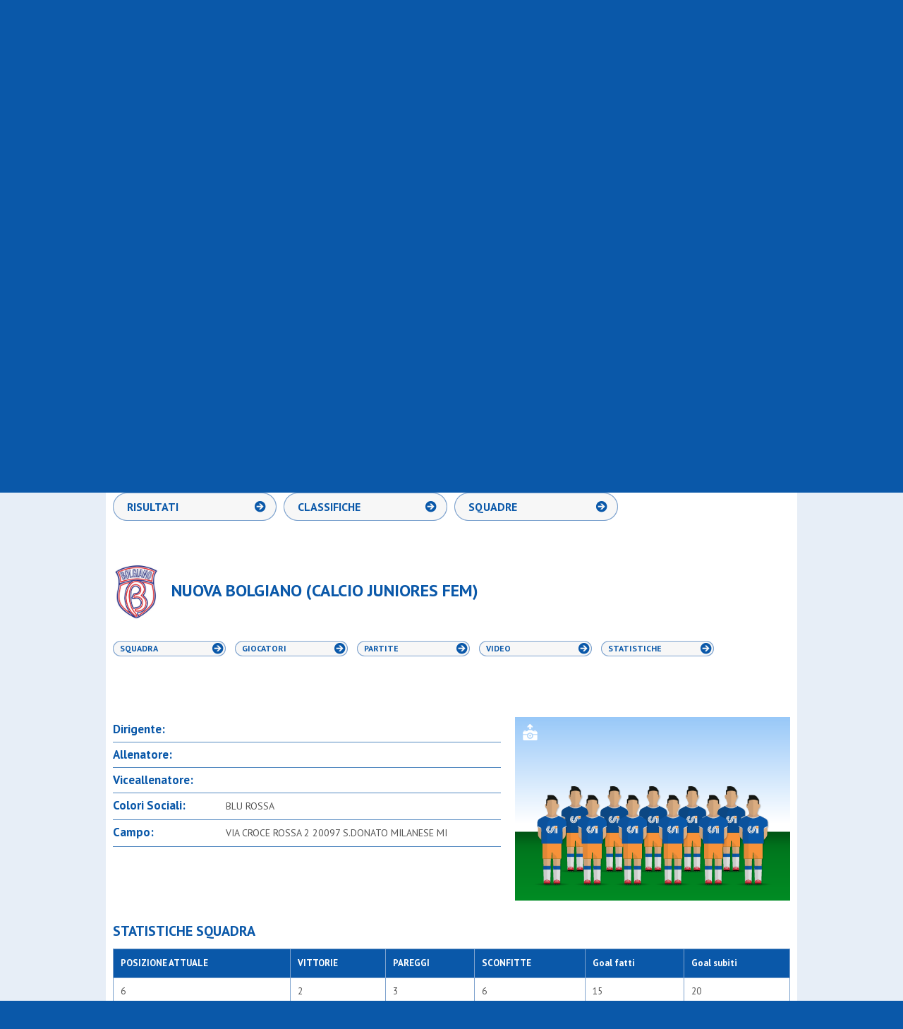

--- FILE ---
content_type: text/html; charset=utf-8
request_url: https://www.csi.milano.it/albo/squadre/baita-c-calcio-open-a-a-7-0548.html?v=squadra
body_size: 7459
content:

<!doctype html>
<!--[if IE 7 ]><html class="ie ie7 no-js" lang="it"><![endif]-->
<!--[if IE 8 ]><html class="ie ie8 no-js" lang="it"><![endif]-->
<!--[if (gt IE 8)|!(IE)]><!-->
<html lang="it" class="no-js">
<!--<![endif]-->

<head>
    <meta charset="utf-8">
    <meta name="robots" content="index, follow">
    <!-- //////////// -->
            <title>NUOVA BOLGIANO - CALCIO JUNIORES FEM GIRONE 1 - COMITATO TERRITORIALE C.S.I. MILANO - APS.</title>
        <link rel="canonical" href="https://www.csi.milano.it/albo/squadre/nuova-bolgiano-calcio-juniores-fem-0548.html?v=squadra" />
        <meta name="description" content="Consulta online il calendario aggiornato con gli incontri, le date, gli spostamenti, i risultati e le classifiche ufficiali di tutti i campionati di calcio, pallacanestro e pallavolo del COMITATO TERRITORIALE C.S.I. MILANO - APS.">
        <!-- //////////// -->
        <link rel="stylesheet" href="/css/reset.css?20241219">
    <link rel="stylesheet" href="/css/style.css?20241219">
    <link rel="stylesheet" href="/css/style-albo.css?20241219">
    <link rel="stylesheet" href="/css/prettyPhoto.css?20241219">
    <link rel="stylesheet" href="/css/jquery-ui-1.10.3.custom.min.css?20241219">
    <link rel="stylesheet" href="/css/print.css?20241219" media="print">
    <link href='//fonts.googleapis.com/css?family=PT+Sans:400,700' rel='stylesheet' type='text/css'>
    <!--[if lte IE 8]>
                <link rel="stylesheet" href="/css/ie-fix.css">
        <![endif]-->
    <!-- //////////// -->
    <script src="//ajax.googleapis.com/ajax/libs/jquery/1.10.1/jquery.min.js?20241219"></script>
    <!-- MODERNIZR: PER VERIFICARE IL SUPPORTO DEI CSS SUI VARI BROWSER -->
    <script src="/js/modernizr.custom.2.6.2.js?20241219"></script>
    <!-- SELECTVIZR: PER ATTIVARE LE PSEUDO-CLASSI-->
    <!--[if (gte IE 6)&(lte IE 8)]><script src="/js/selectivizr-min.js?rnd=20130207"></script><![endif]-->
    <!-- html5shim: PER FAR RICONOSCERE I CONTROLLI HTML5-->
    <!--[if lt IE 9]>
                <script src="https://oss.maxcdn.com/html5shiv/3.7.3/html5shiv.min.js"></script>
                <script src="https://oss.maxcdn.com/respond/1.4.2/respond.min.js"></script>
       <![endif]-->

    <script type="text/javascript" src="/js/jquery.easing.1.3.js?20241219"></script>
    <script type="text/javascript" src="/js/jquery-ui-1.10.3.custom.min.js?20241219"></script>
    <script src="/js/ui.datepicker-it.js?20241219"></script>
    <script src="/js/jquery.prettyPhoto.js?20241219"></script>
    <script src="/js/functions.js?20241219"></script>
    <script src="/js/filtri.js?20241219"></script>
    <script src="/js/jquery.validate.min.js?20241219"></script>
    <script>
        $(document).ready(function() {
            $("a[rel^='prettyPhoto']").prettyPhoto({
                animation_speed: 'fast',
                /* fast/slow/normal */
                slideshow: 5000,
                autoplay_slideshow: true,
                show_title: false,
                allow_resize: true,
                default_width: 600,
                default_height: 400,
                counter_separator_label: '/',
                /* The separator for the gallery counter 1 "of" 2 */
                theme: 'facebook' /* light_rounded / dark_rounded / light_square / dark_square / facebook */
            });
        });
    </script>
    
    
      <!-- Global site tag (gtag.js) - Google Analytics -->
  <script async type="text/plain" class="lb-third-party-stats-cookies" src="https://www.googletagmanager.com/gtag/js?id=G-4XCV3XCHQ1"></script>
  <script>
    window.dataLayer = window.dataLayer || [];

    function gtag() {
      dataLayer.push(arguments);
    }
    gtag('js', new Date());
    gtag('config', 'G-4XCV3XCHQ1');
  </script>

</head>

<body>
    <!-- HEADER -->
    <div id="header-ext-wrp">
        <header id="header-wrp">
            <h1><a href="/" title="CSI - Centro Sportivo Italiano - Comitato di Milano"><img src="/img/common/logo_csi.png" alt="CSI - Centro Sportivo Italiano - Comitato di Milano"></a></h1>
            <div class="top-wrp">
                <div class="fl">
                    <a href="https://itunes.apple.com/it/app/csi-milano/id932875166?mt=8" target="_blank"><img src="/img/common/ico_appstore_small.png" alt="Apple Store"></a>
                    <a href="https://play.google.com/store/apps/details?id=it.aleide.csimilano" target="_blank"><img src="/img/common/ico_googleplay_small.png" alt="Google Play"></a>
                    <a href="https://www.instagram.com/csimilano" target="_blank"><img src="/img/common/ico_instagram_header.png" alt="Instagram"></a>
                    <a href="https://www.youtube.com/channel/UCO7CwV85rnl6JKd1jKSXabQ" target="_blank"><img src="/img/common/ico_youtube_header.png" alt="YouTube"></a>
                    <a href="https://www.facebook.com/centrosportivoitalianomilano" target="_blank"><img src="/img/common/ico_facebook_header.png" alt="Facebook"></a>
                    <iframe src="//www.facebook.com/plugins/like.php?href=https%3A%2F%2Fwww.facebook.com%2Fcentrosportivoitalianomilano&amp;width&amp;layout=button_count&amp;action=like&amp;show_faces=false&amp;share=false&amp;height=21&amp;appId=247961975213892" scrolling="no" frameborder="0" style="border:none; overflow:hidden; width:130px; height:20px;" allowTransparency="true"></iframe>
                </div>
                <div class="fr">
                    <a href="/csi-milano/chi-siamo.html">Chi siamo</a>&nbsp;&nbsp;/&nbsp;&nbsp;
                    <a href="/csi-milano/link-utili.html">Link utili</a>&nbsp;&nbsp;/&nbsp;&nbsp;
                    <a href="/fotogallery.html">Fotogallery</a>&nbsp;&nbsp;/&nbsp;&nbsp;
                    <a href="/csi-milano/contatti-sede.html">Contatti e sede</a>
                </div>
            </div>
            <div class="middle-wrp">
                <div class="search-wrp">
    <form method="get" name="ricerca" action="/risultati-ricerca.html">
        <input type="text" name="testo" class="input-search" value="">
        <input type="submit" class="btn-search" value="">
    </form>
</div>
                <div class="add-favourites-wrp"><a id="add-favorites" href="#">Vuoi COMITATO TERRITORIALE C.S.I. MILANO - APS. come Homepage?</a></div>
            </div>
            <div class="bottom-wrp">
                <nav>
    <ul id="menu">
        <li class="area-societa"><a class="titleSection" title="Società sportive" href="/area-societa-sportive/" onclick="return false"><span>Società Sportive</span></a>
            <ul>
                                    <li ><a href="/area-societa-sportive/affiliazione-csi-milano.html" title="Affiliazione">Affiliazione</a></li>
                                    <li ><a href="/area-societa-sportive/tesseramento-csi-milano.html" title="Tesseramento">Tesseramento</a></li>
                                    <li ><a href="/area-societa-sportive/2324-ras-dipartimento-sport.html" title="Registro Nazionale Attività Sportive">Registro Nazionale A.S.D.</a></li>
                                    <li ><a href="/area-societa-sportive/riforma-delle-sport.html" title="Riforma dello sport e lavoro sportivo">Riforma dello sport</a></li>
                                    <li ><a href="/area-societa-sportive/assicurazione-soci-csi-milano.html" title="Assicurazione">Assicurazione</a></li>
                                    <li ><a href="/area-societa-sportive/tutela-sanitaria-csi.html" title="Tutela Sanitaria">Tutela Sanitaria</a></li>
                                    <li ><a href="/area-societa-sportive/policy-tutela-minori.html" title="Policy tutela minori">Policy tutela minori</a></li>
                                    <li ><a href="/area-societa-sportive/coordinate-bancarie.html" title="Tipologie di pagamento ammesse">Modalità di pagamento</a></li>
                                    <li ><a href="/area-societa-sportive/csi-milano-servizi-societa.html" title="Servizi alle società">Servizi alle società</a></li>
                                    <li ><a href="/area-societa-sportive/circoli-ricreativi.html" title="Circoli Ricreativi">Circoli Ricreativi</a></li>
                                    <li ><a href="/area-societa-sportive/ufficio-progetti-educativi-csi.html" title="Creiamo insieme il tuo progetto educativo sportivo">Progettazione educativa</a></li>
                                <li ><a href="/area-societa-sportive/faq-societa-sportive.html" title="FAQ">FAQ</a></li>
            </ul>
        </li>

        <li class="area-attivita"><a title="Attività Sportiva" href="/area-attivita-sportiva/" onclick="return false"><span>Attività Sportiva</span></a>
            <ul>
                                    <li ><a href="/area-attivita-sportiva/2526-stagione-sportiva-invernale.html" title="Stagione Sportiva 2025/2026">2025/2026</a></li>
                                    <li ><a href="/area-attivita-sportiva/regolamenti-attivita-sportiva.html" title="Regolamenti attività sportiva">Regolamenti</a></li>
                                    <li ><a href="/area-attivita-sportiva/arti-marziali.html" title="Arti Marziali">Arti Marziali</a></li>
                                    <li ><a href="/area-attivita-sportiva/atletica-csi.html" title="Atletica">Atletica</a></li>
                                    <li ><a href="/area-attivita-sportiva/biliardino.html" title="Biliardino">Biliardino</a></li>
                                    <li ><a href="/area-attivita-sportiva/calcio-att-sport.html" title="Campionati di Calcio">Calcio</a></li>
                                    <li ><a href="/area-attivita-sportiva/danza-csi.html" title="Danza">Danza Sportiva</a></li>
                                    <li ><a href="/area-attivita-sportiva/ginnastica.html" title="Ginnastica">Ginnastica</a></li>
                                    <li ><a href="/area-attivita-sportiva/pallacanestro-att-sport.html" title="Campionati di Pallacanestro">Pallacanestro</a></li>
                                    <li ><a href="/area-attivita-sportiva/pallavolo-att-sport.html" title="Campionati di Pallavolo">Pallavolo</a></li>
                                    <li ><a href="/area-attivita-sportiva/tennis-tavolo.html" title="Tennis Tavolo">Tennis Tavolo</a></li>
                                    <li ><a href="/area-attivita-sportiva/2526-sci.html" title="Sci">Sci</a></li>
                                    <li ><a href="/area-attivita-sportiva/comunicazioni-varie.html" title="Comunicazioni">Comunicazioni</a></li>
                                    <li ><a href="/area-attivita-sportiva/sezione-albo-doro.html" title="Albo d'oro">Albo d'oro</a></li>
                                    <li ><a href="/area-attivita-sportiva/finali-nazionali.html" title="Finali Nazionali">Finali Nazionali</a></li>
                                <!--<li ><a href="/area-attivita-sportiva/faq-attivita-sportiva.html" title="FAQ">FAQ</a></li>-->
            </ul>
        </li>   

        
        <li class="area-formazione"><a title="Formazione" href="/area-formazione/" onclick="return false"><span>Formazione</span></a>
            <ul>
                                    <li ><a href="/area-formazione/piano-formativo-csi-milano.html" title="Piano Formativo 2025-26">Piano Formativo</a></li>
                                    <li ><a href="/area-formazione/spazio-sfera.html" title="Spazio Sfera">Spazio Sfera</a></li>
                                    <li ><a href="/area-formazione/allenatori-2025-26.html" title="I percorsi formativi per allenatori">Allenatori</a></li>
                                    <li ><a href="/area-formazione/ospitalita-corsi.html" title="Ospitalità 2025/26">Ospitalità Corsi</a></li>
                                    <li ><a href="/area-formazione/arbitri.html" title="Arbitri CSI">Arbitri</a></li>
                                    <li ><a href="/area-formazione/2425-dirigenti.html" title="Dirigenti">Dirigenti</a></li>
                                    <li ><a href="/area-formazione/refertista-cronometrista-pallacanestro.html" title="Corso refertista pallacanestro">Refertista/Cronometrista</a></li>
                                    <li ><a href="/area-formazione/segnapunti-pallavolo.html" title="Corso segnapunti pallavolo">Segnapunti PVO</a></li>
                                    <li ><a href="/area-formazione/istruttori-ginnastica.html" title="Istruttori Ginnastica">Istruttori Ginnastica</a></li>
                                    <li ><a href="/area-formazione/giudice-ginnastica.html" title="Ginnastica">Giudice Ginnastica</a></li>
                                    <li ><a href="/area-formazione/altri-sport.html" title="Altri Sport">Altri Sport</a></li>
                                    <li ><a href="/area-formazione/educatori-sportivi.html" title="Educatori sportivi">Educatori sportivi</a></li>
                                    <li ><a href="/area-formazione/defibrillatori-csi.html" title="Corsi Defibrillatore">Corsi Defibrillatore - BLSD</a></li>
                                    <li ><a href="/area-formazione/eventi-formazione-csi-milano.html" title="EVENTI FORMATIVI">Eventi Formativi</a></li>
                                    <li ><a href="/area-formazione/formazione-csi-fom.html" title="Proposte formative FOM">Proposte FOM</a></li>
                                <li ><a href="/area-formazione/faq-formazione.html" title="FAQ">FAQ</a></li>
            </ul>
        </li>

        <li class="area-eventi"><a title="Eventi" href="/area-eventi/" onclick="return false"><span>Eventi</span></a>
            <ul>
                                    <li ><a href="/area-eventi/area-eventi-progetti-csi.html" title="Progetti">Progetti</a></li>
                                    <li ><a href="/area-eventi/2324-alleanze-sportive-educative.html" title="Alleanze sportive ed educative">Alleanze educative</a></li>
                                    <li ><a href="/area-eventi/grandi-eventi-csi-milano.html" title="Grandi eventi">Grandi eventi</a></li>
                                    <li ><a href="/area-eventi/manifestazioni-sportive.html" title="Manifestazioni sportive">Manifestazioni sportive</a></li>
                                    <li ><a href="/area-eventi/iniziative.html" title="Iniziative">Iniziative</a></li>
                                    <li ><a href="/area-eventi/sezione-gran-gala.html" title="Il Csi Milano premia i suoi campioni!">Notte dei Campioni</a></li>
                                    <li ><a href="/area-eventi/2425-assemblea-elettiva-25.html" title="Mandato 2025-2029">Mandato 2025-2029</a></li>
                                <!--<li ><a href="/area-eventi/faq-eventi.html" title="FAQ">FAQ</a></li>-->
            </ul>
        </li>
         
        
        
        <li class="esperienze-residenziali"><a title="Notizie" href="/esperienze-residenziali/" onclick="return false"><span>Esperienze Residenziali</span></a>
            <ul>
                                    <li ><a href="/area-esperienze-residenziali/riepilogo-proposte-residenziali.html" title="Cosa c'è di nuovo?">Tutte le proposte</a></li>
                                    <li ><a href="/area-esperienze-residenziali/tornei-residenziali.html" title="Tornei residenziali">Tornei residenziali</a></li>
                                    <li ><a href="/area-esperienze-residenziali/residenziali-vacanze-csi.html" title="Vacanze & Camp">Vacanze & Camp</a></li>
                                    <li ><a href="/area-esperienze-residenziali/residenziali-ritiri-sportivi.html" title="Ritiri Sportivi">Ritiri Sportivi</a></li>
                            </ul>
        </li>

        <li class="area-notizie"><a title="Notizie" href="/area-notizie/" onclick="return false"><span>Notizie</span></a>
            <ul>
                                    <li ><a href="/area_notizie/newsport.html" title="Newsport">Newsport</a></li>
                                    <li ><a href="/area_notizie/editoriali.html" title="Editoriali">Editoriali</a></li>
                                    <li ><a href="/area-notizie/2526-interviste.html" title="Interviste">Interviste</a></li>
                                    <li ><a href="/area-notizie/bacheca.html" title=""Cercasi...": il mercato delle nostre società">Bacheca Annunci</a></li>
                                    <li ><a href="/area-notizie/news-dal-csi.html" title="News dal Csi">News dal Csi</a></li>
                                    <li ><a href="/area-notizie/news-dalle-societa.html" title="News dalle Società">News dalle Società</a></li>
                                    <li ><a href="/area-notizie/strade-possibili.html" title="Strade Possibili">Strade Possibili</a></li>
                            </ul>
        </li>

        

    </ul>
</nav>
            </div>
        </header>
    </div>
    <!-- ///////////////////////////////////////// -->
    <!-- ///////////////////////////////////////// -->
    <!-- ///////////////////////////////////////// -->
    <!-- ///////////////////////////////////////// -->
    <!-- CONTENT -->
    <div id="content-ext-wrp">
        <div id="content-wrp">
            <section id="albo-wrp">
                <!-- ///////////////////////////////////////// -->
                <!-- ///////////////////////////////////////// -->
                <!-- MENU NAVIGAZIONE ALBO 1° LIVELLO TOP -->
                <nav>
                    <ul id="menu-albo-1">
                        <li class="selected"><a href="/albo/risultati-calendario-classifiche-squadre.html?q=cal" title="CALENDARI/RISULTATI/CLASSIFICHE">CALENDARI/RISULTATI/CLASSIFICHE</a></li>
                        <li><a href="/albo/provvedimenti.html" title="PROVVEDIMENTI">PROVVEDIMENTI</a></li>
                        <li><a href="/albo/comunicazioni.html" title="COMUNICATI">COMUNICATI</a></li>
                    </ul>
                </nav>
                <!-- ///////////////////////////////////////// -->
                <!-- ///////////////////////////////////////// -->
                <!-- FILTRO DI RICERCA -->
                <section id="search-filter-wrp">
    <h1 class="title">Effettua la ricerca</h1>
    <div class="list-wrapper">
        <div class="item" id="sport">
            <h2>SPORT</h2>
            <div class="overflow">
                <ul>

                </ul>
                <a href="#" class="remove">RIMUOVI</a>
            </div>
            <div class="input-wrp"><input type="text" class="input-filter"></div>
        </div>
        <!-- -->
        <div class="item" id="societa">
            <h2>SOCIET&Agrave;</h2>
            <div class="overflow">
                <ul>

                </ul>
                <a href="#" class="remove">RIMUOVI</a>
            </div>
            <div class="input-wrp"><input type="text" class="input-filter"></div>
        </div>
        <!-- -->
        <div class="item" id="campionato">
            <h2>CAMPIONATO</h2>
            <div class="overflow">
                <ul>

                </ul>
                <a href="#" class="remove">RIMUOVI</a>
            </div>
            <div class="input-wrp"><input type="text" class="input-filter"></div>
        </div>
        <!-- -->
        <div class="item" id="squadre">
            <h2>SQUADRE</h2>
            <div class="overflow">
                <ul>

                </ul>
                <a href="#" class="remove">RIMUOVI</a>
            </div>
            <div class="input-wrp"><input type="text" class="input-filter"></div>
        </div>
        <!-- -->
        <div class="item" id="gironi">
            <h2>GIRONI</h2>
            <div class="overflow">
                <ul>

                </ul>
                <a href="#" class="remove">RIMUOVI</a>
            </div>
            <div class="input-wrp"><input type="text" class="input-filter"></div>
        </div>
    </div>
    <!-- -->
    <div class="button-wrp"><a href="#" class="btn-search">CERCA</a></div>
    <div class="sponsor-wrp">
        <a href="https://www.coop.it/cooperative/coop-lombardia/homepage" target="_blank">
            <img width="100px" src="/img/albo/Logo-Coop-Lombardia.png" alt="Coop Lombardia">
        </a>
        <span class="align-middle">sostiene CSI Milano</span>
    </div>
</section>                <div id="subpage-wrp">
    <nav>
        <ul id="menu-albo-2">
            <!--<li ><a id="btn_submenu_calendari" href="/albo/risultati-calendario-classifiche-squadre.html?q=cal" title="CALENDARI">CALENDARI</a></li>-->
            <li ><a id="btn_submenu_risultati" href="/albo/risultati-calendario-classifiche-squadre.html?q=ris" title="RISULTATI">RISULTATI</a></li>
            <li ><a id="btn_submenu_classifiche" href="/albo/risultati-calendario-classifiche-squadre.html?q=cla" title="CLASSIFICHE">CLASSIFICHE</a></li>
            <li ><a id="btn_submenu_squadre" href="/albo/risultati-calendario-classifiche-squadre.html?q=squ" title="SQUADRE">SQUADRE</a></li>
        </ul>
    </nav>

    <script>
        $(document).delegate(".btn-print", "click", function () {
            var sub = "risultati";
//            if ($("#btn_submenu_calendar").parent().attr('class') == 'selected')
//                sub = "calendario";
//            else
            if ($("#btn_submenu_risultati").parent().attr('class') == 'selected')
                sub = "risultati";
            else if ($("#btn_submenu_classifiche").parent().attr('class') == 'selected')
                sub = "classifiche";
            else if ($("#btn_submenu_squadre").parent().attr('class') == 'selected')
                sub = "squadre";

            var lastRound = '';
            if ($(".lastRound").attr('class') == "lastRound selected")
                lastRound = 'ok'


            var campionato = getFilterValueOrOnlyValue("campionato");
            var squadra = getFilterValueOrOnlyValue("squadre");
            var girone = getFilterValueOrOnlyValue("gironi");

            if (girone == undefined)
                girone = '';
            if (squadra == undefined)
                squadra = '';

            var wnd = window.open("/public/ajax/filtripdf.php?albo=ok&" + sub + "=ok&lastRound=" + lastRound + "&campionato=" + campionato + "&squadra=" + squadra + "&girone=" + girone + "", "", "_blank");
            return false;
        });

            $(document).ready(function () {
                filtraSquadra('0548','754','C7F','1','squ');
                page_layout = "squadre";
                selected_filters.push("campionato=754");
                selected_filters.push("squadra=0548");
                selected_filters.push("girone=1");
                selected_filters.push("sport=C7F");

                $(function () {
                    $(".capocannoniere > img").tooltip();
                });

            });
    </script>
    <section class="subpage-content-wrp-squadre">
        <div class="header-squadre-wrp">
            <div class="logo-wrp"><img class="logo" src="/media/loghi_societa/02001976.jpg?20260121" alt="NUOVA BOLGIANO"></div>
            <h1>NUOVA BOLGIANO (CALCIO JUNIORES FEM)</h1>
        </div>
        <div class="btn-subfilter-wrp">
            <a href="/albo/squadre/nuova-bolgiano-calcio-juniores-fem-0548.html?v=squadra"  title="squadra">Squadra</a>
            <a href="/albo/squadre/nuova-bolgiano-calcio-juniores-fem-0548.html?v=giocatori"  title="giocatori">Giocatori</a>
            <a href="/albo/squadre/nuova-bolgiano-calcio-juniores-fem-0548.html?v=partite"  title="partite">Partite</a>
            <a href="/albo/squadre/nuova-bolgiano-calcio-juniores-fem-0548.html?v=video"  title="video">Video</a>
            <a href="/albo/squadre/nuova-bolgiano-calcio-juniores-fem-0548.html?v=stats"  title="statistiche">Statistiche</a>
        </div>
        <div class="addthis-wrp"><div class="container-addthis">
<!-- AddThis Button BEGIN -->
<div class="addthis_toolbox addthis_default_style ">
<a class="addthis_button_preferred_1"></a>
<a class="addthis_button_preferred_2"></a>
<a class="addthis_button_preferred_3"></a>
<a class="addthis_button_preferred_4"></a>
<a class="addthis_button_compact"></a>
<a class="addthis_counter addthis_bubble_style"></a>
</div>
<script type="text/javascript">var addthis_config = {"data_track_addressbar":true};addthis_config.data_track_addressbar = false;</script>
<script type="text/javascript" src="//s7.addthis.com/js/300/addthis_widget.js#pubid=ra-535e8f540a080a8a"></script>
<!-- AddThis Button END -->
</div></div>
        <div class="wrapper">

            <div class="clearfix wrapper wrapper-dettaglio-squadra">
                <div id="info-squadra">
                    <ul>
                        <li>
                            <p><strong>Dirigente:</strong><span></span></p>
                            <div class="clear"></div>
                        </li>
                        <li>
                            <p><strong>Allenatore:</strong><span></span></p>
                            <div class="clear"></div>
                        </li>
                        <li>
                            <p><strong>Viceallenatore:</strong><span></span></p>
                            <div class="clear"></div>
                        </li>
                        <li>
                            <p><strong>Colori Sociali:</strong><span>BLU ROSSA</span></p>
                            <div class="clear"></div>
                        </li>
                        <li>
                            <p><strong>Campo:</strong><span>VIA CROCE ROSSA 2 20097 S.DONATO MILANESE MI</span></p>
                            <div class="clear"></div>
                        </li>


                    </ul>
                </div>
                <div id="foto-squadra">
                                                                        <a href="javascript:void(0);" class="photo-upload-btn" title="Carica la foto della squadra"><img src="/media/squadre/default_squadra.png" alt="NUOVA BOLGIANO" /></a>
                                                <script type="text/javascript">
                            ////// CARICA FOTO SQUADRA //////
                            $(document).ready(function () {
                                $(".photo-upload-btn").click(function () {
                                    $(".overlayer-bkg").fadeIn(300);
                                    $(".overlayer-wrp").fadeIn(300);
                                    //
                                    $('.overlayer-close, .overlayer-bkg').click(function () {
                                        $(".overlayer-bkg").fadeOut(300);
                                        $(".overlayer-wrp").fadeOut(300);
                                    });

                                    return false;
                                });
                            });
                        </script>
                                    </div>

                
                    
                    <div class="statistiche-squadra">
                        <h1>Statistiche Squadra</h1>
                        <table class="tbl-standard charts leading-scorer-soccer">
                            <tbody>
                                <tr>
                                                                            <th scope="col" class="POSIZIONE-ATTUALE">POSIZIONE ATTUALE</th>
                                    
                                                                            <th scope="col" class="CENTROCAMPISTA">VITTORIE</th>
                                    
                                                                                                                        <th scope="col" class="ATTACCANTE">PAREGGI</th>

                                                                            
                                                                            <th scope="col" class="ATTACCANTE">SCONFITTE</th>
                                    
                                                                            <th scope="col" class="PORTIERE">Goal fatti</th>
                                        <th scope="col" class="DIFENSORE">Goal subiti</th>
                                                                    </tr>
                                <tr>
                                                                            <td>6</td>
                                    
                                                                            <td>2</td>
                                                                                                                                                            <td>3</td>
                                                                                                                                                        <td>6</td>
                                                                                                                <td>15</td>
                                        <td>20</td>
                                                                    </tr>
                            </tbody>
                        </table>
                    </div>

                                    

                                    <div class="miglior-realizzatore">
                        <h1>Miglior Realizzatore per ruolo</h1>
                        <table class="tbl-standard charts leading-scorer-soccer">
                            <tbody>
                                <tr>
                                                                            <th scope="col" class="POR">Portiere</th>
                                                                            <th scope="col" class="DIF">Difensore</th>
                                                                            <th scope="col" class="CEN">Centrocampista</th>
                                                                            <th scope="col" class="ATT">Attaccante</th>
                                                                    </tr>
                                <tr>
                                                                                                                                                                <td> - </td>
                                                                                                                                                                                                        <td> - </td>
                                                                                                                                                                                                        <td> - </td>
                                                                                                                                                                                                        <td> - </td>
                                                                                                            </tr>
                            </tbody>
                        </table>
                    </div>
                                                    <div class="miglior-giocatore">
                        <h1>Miglior Giocatore per ruolo</h1>
                        <table class="tbl-standard charts leading-scorer-soccer">
                            <tbody>
                                <tr>
                                                                            <th scope="col" class="POR">Portiere</th>
                                                                            <th scope="col" class="DIF">Difensore</th>
                                                                            <th scope="col" class="CEN">Centrocampista</th>
                                                                            <th scope="col" class="ATT">Attaccante</th>
                                                                    </tr>
                                <tr>
                                                                                                                        <td>- </td>
                                                                                                                                                                <td>- </td>
                                                                                                                                                                <td>- </td>
                                                                                                                                                                <td>- </td>
                                                                                                            </tr>
                            </tbody>
                        </table>
                    </div>
                
            </div>

            <div class="clear"></div>
        </div>
        <div class="clear"></div>
    </section>
    <div class="clear"></div>
</div>

            </section>
        </div>
        <div class="clear"></div>
    </div>
    <!-- ///////////////////////////////////////// -->
    <!-- ///////////////////////////////////////// -->
    <!-- ///////////////////////////////////////// -->
    <!-- ///////////////////////////////////////// -->
    <!-- FOOTER -->
    <!-- {xmodule}gadget/getCookieAgree//{/xmodule} -->
<div id="footer-ext-wrp">
    <footer id="footer-wrp">
        <div class="fl"> <span>©2013 - 2026 COMITATO TERRITORIALE C.S.I. MILANO - APS. Tutti i diritti riservati - C.F. 80110610153</span><br>
            <span>Tel. 02 5839.1401 / Fax 02 5839.1417</span> - <a href="/privacy.html">Privacy</a><br>
            <br>
            <a href="https://www.aleidewebagency.com/"  rel="nofollow" target="_blank" title="Realizzazione Sito Web e Mobile App">Credits: Aleide Web Agency</a>
        </div>
        <div class="social fr">
            <a class="youtube" href="https://www.youtube.com/channel/UCO7CwV85rnl6JKd1jKSXabQ" target="_blank"><span>YouTube</span></a>
            <a class="facebook" href="https://www.facebook.com/centrosportivoitalianomilano" target="_blank"><span>Facebook</span></a>
            <a class="twitter" href="https://twitter.com/csi_milano" target="_blank"><span>Twitter</span></a>
            <a class="instagram" href="https://www.instagram.com/csimilano" target="_blank"><span>Instagram</span></a>
            <!--<a class="rss"><span>RSS</span></a>
<a class="flickr"><span>Flickr</span></a>-->
        </div>
        <div class="store fr">

            <a href="https://itunes.apple.com/it/app/mycsi/id1532205058" target="_blank"><img src="/img/common/ico_appstore.png" width="128" height="45" alt="Apple Store" /></a>
            <a href="https://play.google.com/store/apps/details?id=it.csi.mycsi&hl=it" target="_blank"><img src="/img/common/ico_googleplay.png" width="136" height="45" alt="Google Play" /></a>
        </div>
    </footer>
</div>
<!-- Facebook Pixel Code -->
<script>
    ! function(f, b, e, v, n, t, s) {
        if (f.fbq) return;
        n = f.fbq = function() {
            n.callMethod ?
                n.callMethod.apply(n, arguments) : n.queue.push(arguments)
        };
        if (!f._fbq) f._fbq = n;
        n.push = n;
        n.loaded = !0;
        n.version = '2.0';
        n.queue = [];
        t = b.createElement(e);
        t.async = !0;
        t.src = v;
        s = b.getElementsByTagName(e)[0];
        s.parentNode.insertBefore(t, s)
    }(window, document, 'script',
        'https://connect.facebook.net/en_US/fbevents.js');
    fbq('init', '464904547419340');
    fbq('track', 'PageView');
</script>
<noscript>
    <img height="1" width="1" src="https://www.facebook.com/tr?id=464904547419340&ev=PageView&noscript=1" />
</noscript>
<!-- End Facebook Pixel Code -->
<script type="text/javascript" src="https://app.legalblink.it/api/scripts/lb_cs.js"></script>
<script id="lb_cs" type="text/javascript">
    lb_cs("633340cf31e505001afdf66c");
</script>
    
    <div class="overlayer-bkg"></div>
    <div class="overlayer-wrp">
        <a class="overlayer-close"></a>
        <h3>CARICAMENTO FOTO</h3>
        <p>Le foto per questa squadra non sono state caricate, se sei un responsabile di squadra <a href="/area-riservata/dashboard.html"><strong>effettua il login</strong></a> per caricarle.</p>
    </div>
</body>

</html>

--- FILE ---
content_type: text/html; charset=utf-8
request_url: https://www.csi.milano.it/public/ajax/filtri.php
body_size: 5607
content:
    <li >
        <a id="0409" href="#">
                                    4 evangelisti        </a>
    </li>
    <li >
        <a id="0666" href="#">
                                    A-tono partizan        </a>
    </li>
    <li >
        <a id="0624" href="#">
                                    A.c. united team        </a>
    </li>
    <li >
        <a id="0609" href="#">
                                    Accademia  milanese        </a>
    </li>
    <li >
        <a id="0289" href="#">
                                    Acd sedriano        </a>
    </li>
    <li >
        <a id="0414" href="#">
                                    Acli cavanis corsico        </a>
    </li>
    <li >
        <a id="0643" href="#">
                                    Acli trecella        </a>
    </li>
    <li >
        <a id="0610" href="#">
                                    Ad astra        </a>
    </li>
    <li >
        <a id="0540" href="#">
                                    Agape asd        </a>
    </li>
    <li >
        <a id="0613" href="#">
                                    Agoal        </a>
    </li>
    <li >
        <a id="0296" href="#">
                                    Agora'        </a>
    </li>
    <li >
        <a id="0332" href="#">
                                    Agrisport        </a>
    </li>
    <li >
        <a id="0407" href="#">
                                    Aics olmi        </a>
    </li>
    <li >
        <a id="0450" href="#">
                                    Airoldi origgio        </a>
    </li>
    <li >
        <a id="0589" href="#">
                                    Albatal seguro        </a>
    </li>
    <li >
        <a id="0645" href="#">
                                    All for tennis and padel        </a>
    </li>
    <li >
        <a id="0363" href="#">
                                    Altius        </a>
    </li>
    <li >
        <a id="0380" href="#">
                                    Altopiano        </a>
    </li>
    <li >
        <a id="0237" href="#">
                                    Ambrosiana        </a>
    </li>
    <li >
        <a id="0147" href="#">
                                    Anni verdi 2012        </a>
    </li>
    <li >
        <a id="0402" href="#">
                                    Anni verdi 95        </a>
    </li>
    <li >
        <a id="0561" href="#">
                                    Apo crocetta        </a>
    </li>
    <li >
        <a id="0229" href="#">
                                    Apo s.carlo        </a>
    </li>
    <li >
        <a id="0312" href="#">
                                    Apo vedano        </a>
    </li>
    <li >
        <a id="0231" href="#">
                                    Arca        </a>
    </li>
    <li >
        <a id="0163" href="#">
                                    Arca brugherio        </a>
    </li>
    <li >
        <a id="0200" href="#">
                                    Arcobaleno pavoni        </a>
    </li>
    <li >
        <a id="0604" href="#">
                                    Ardita giambellino        </a>
    </li>
    <li >
        <a id="0581" href="#">
                                    Ardor bollate        </a>
    </li>
    <li >
        <a id="0654" href="#">
                                    Arluno calcio 2010        </a>
    </li>
    <li >
        <a id="0494" href="#">
                                    Artemide football club        </a>
    </li>
    <li >
        <a id="0452" href="#">
                                    As gala        </a>
    </li>
    <li >
        <a id="0592" href="#">
                                    Asc corsico asd        </a>
    </li>
    <li >
        <a id="0142" href="#">
                                    Ascot triante        </a>
    </li>
    <li >
        <a id="0403" href="#">
                                    Asdo s.caterina        </a>
    </li>
    <li >
        <a id="0261" href="#">
                                    Asdo verano        </a>
    </li>
    <li >
        <a id="0279" href="#">
                                    Aso cernusco        </a>
    </li>
    <li >
        <a id="0539" href="#">
                                    Aso san rocco        </a>
    </li>
    <li >
        <a id="0346" href="#">
                                    Aspis        </a>
    </li>
    <li >
        <a id="0167" href="#">
                                    Assisi        </a>
    </li>
    <li >
        <a id="0579" href="#">
                                    Assosport        </a>
    </li>
    <li >
        <a id="0567" href="#">
                                    Atl. don bosco        </a>
    </li>
    <li >
        <a id="0201" href="#">
                                    Atlas        </a>
    </li>
    <li >
        <a id="0432" href="#">
                                    Atletico arluno        </a>
    </li>
    <li >
        <a id="0606" href="#">
                                    Atletico brianza 2024        </a>
    </li>
    <li >
        <a id="0331" href="#">
                                    Atletico meda sud        </a>
    </li>
    <li >
        <a id="0291" href="#">
                                    Atletico s.elena        </a>
    </li>
    <li >
        <a id="0634" href="#">
                                    Atletico triante        </a>
    </li>
    <li >
        <a id="0485" href="#">
                                    Atletico vittoria        </a>
    </li>
    <li >
        <a id="0572" href="#">
                                    Atletico zona 9        </a>
    </li>
    <li >
        <a id="0361" href="#">
                                    Audace meneghina        </a>
    </li>
    <li >
        <a id="0170" href="#">
                                    Aurora milano        </a>
    </li>
    <li >
        <a id="0023" href="#">
                                    Aurora osgb        </a>
    </li>
    <li >
        <a id="0022" href="#">
                                    Aurora pregnana        </a>
    </li>
    <li >
        <a id="0152" href="#">
                                    Ausonia        </a>
    </li>
    <li >
        <a id="0559" href="#">
                                    Avis trezzano calcio        </a>
    </li>
    <li >
        <a id="0144" href="#">
                                    Azzurra oratorio albiate        </a>
    </li>
    <li >
        <a id="0342" href="#">
                                    Baita        </a>
    </li>
    <li >
        <a id="0493" href="#">
                                    Baranzate 2017        </a>
    </li>
    <li >
        <a id="0481" href="#">
                                    Barbarigo        </a>
    </li>
    <li >
        <a id="0179" href="#">
                                    Barnabiti        </a>
    </li>
    <li >
        <a id="0574" href="#">
                                    Barona sporting 1971        </a>
    </li>
    <li >
        <a id="0455" href="#">
                                    Basket academy        </a>
    </li>
    <li >
        <a id="0370" href="#">
                                    Basket libertas uboldo        </a>
    </li>
    <li >
        <a id="0669" href="#">
                                    Basket paderno        </a>
    </li>
    <li >
        <a id="0618" href="#">
                                    Basket truccazzano        </a>
    </li>
    <li >
        <a id="0413" href="#">
                                    Bellusco        </a>
    </li>
    <li >
        <a id="0460" href="#">
                                    Bernate        </a>
    </li>
    <li >
        <a id="0276" href="#">
                                    Bicocca united 2020        </a>
    </li>
    <li >
        <a id="0635" href="#">
                                    Big seven        </a>
    </li>
    <li >
        <a id="0064" href="#">
                                    Binzago sport time        </a>
    </li>
    <li >
        <a id="0224" href="#">
                                    Black orange milano        </a>
    </li>
    <li >
        <a id="0470" href="#">
                                    Bnsc-house sport        </a>
    </li>
    <li >
        <a id="0321" href="#">
                                    Boys        </a>
    </li>
    <li >
        <a id="0294" href="#">
                                    Bresso 4        </a>
    </li>
    <li >
        <a id="0364" href="#">
                                    Briantea 84        </a>
    </li>
    <li >
        <a id="0387" href="#">
                                    Brianza football team        </a>
    </li>
    <li >
        <a id="0650" href="#">
                                    Brigata dax        </a>
    </li>
    <li >
        <a id="0639" href="#">
                                    Brioschese calcio        </a>
    </li>
    <li >
        <a id="0599" href="#">
                                    Brutto anatroccolo        </a>
    </li>
    <li >
        <a id="0436" href="#">
                                    Bulfer        </a>
    </li>
    <li >
        <a id="0510" href="#">
                                    Buraghese        </a>
    </li>
    <li >
        <a id="0392" href="#">
                                    Cachi        </a>
    </li>
    <li >
        <a id="0271" href="#">
                                    Calcio carugate 1946        </a>
    </li>
    <li >
        <a id="0258" href="#">
                                    Campagnola don bosco        </a>
    </li>
    <li >
        <a id="9999" href="#">
                                    Campionati csi        </a>
    </li>
    <li >
        <a id="0532" href="#">
                                    Carpianese        </a>
    </li>
    <li >
        <a id="0590" href="#">
                                    Casarile        </a>
    </li>
    <li >
        <a id="0656" href="#">
                                    Casatesport        </a>
    </li>
    <li >
        <a id="0497" href="#">
                                    Cascine bovati        </a>
    </li>
    <li >
        <a id="0642" href="#">
                                    Cassina nuova        </a>
    </li>
    <li >
        <a id="0521" href="#">
                                    Casterno        </a>
    </li>
    <li >
        <a id="0637" href="#">
                                    Cavalcanti        </a>
    </li>
    <li >
        <a id="0358" href="#">
                                    Cavenago        </a>
    </li>
    <li >
        <a id="0196" href="#">
                                    Cb academy        </a>
    </li>
    <li >
        <a id="0382" href="#">
                                    Cb locate        </a>
    </li>
    <li >
        <a id="0421" href="#">
                                    Cda villapizzone        </a>
    </li>
    <li >
        <a id="0395" href="#">
                                    Cdb volley        </a>
    </li>
    <li >
        <a id="0309" href="#">
                                    Cea        </a>
    </li>
    <li >
        <a id="0594" href="#">
                                    Celesta legnano        </a>
    </li>
    <li >
        <a id="0468" href="#">
                                    Centro asteria        </a>
    </li>
    <li >
        <a id="0548" href="#">
                                    Centro schuster        </a>
    </li>
    <li >
        <a id="0491" href="#">
                                    Cerbattese        </a>
    </li>
    <li >
        <a id="0423" href="#">
                                    Certosa        </a>
    </li>
    <li >
        <a id="0168" href="#">
                                    Cesano volley        </a>
    </li>
    <li >
        <a id="0172" href="#">
                                    Cgb        </a>
    </li>
    <li >
        <a id="0359" href="#">
                                    Cgds misinto 1971        </a>
    </li>
    <li >
        <a id="0588" href="#">
                                    Cgf gardening        </a>
    </li>
    <li >
        <a id="0255" href="#">
                                    Cim lissone        </a>
    </li>
    <li >
        <a id="0441" href="#">
                                    Cimi volley        </a>
    </li>
    <li >
        <a id="0625" href="#">
                                    Citta' di brugherio        </a>
    </li>
    <li >
        <a id="0424" href="#">
                                    Citta' di opera        </a>
    </li>
    <li >
        <a id="0417" href="#">
                                    City blinders        </a>
    </li>
    <li >
        <a id="0496" href="#">
                                    Cloister        </a>
    </li>
    <li >
        <a id="0641" href="#">
                                    Club 20099 sg        </a>
    </li>
    <li >
        <a id="0216" href="#">
                                    Coc        </a>
    </li>
    <li >
        <a id="0453" href="#">
                                    Cogliatese        </a>
    </li>
    <li >
        <a id="0504" href="#">
                                    Collegio guastalla        </a>
    </li>
    <li >
        <a id="0107" href="#">
                                    Colnago        </a>
    </li>
    <li >
        <a id="0349" href="#">
                                    Copreno p.c.g.        </a>
    </li>
    <li >
        <a id="0534" href="#">
                                    Cosov asd        </a>
    </li>
    <li >
        <a id="0585" href="#">
                                    Cral trinseo        </a>
    </li>
    <li >
        <a id="0149" href="#">
                                    Csi milano        </a>
    </li>
    <li >
        <a id="0222" href="#">
                                    Csrb        </a>
    </li>
    <li >
        <a id="0628" href="#">
                                    Dal pozzo        </a>
    </li>
    <li >
        <a id="0577" href="#">
                                    Dea sr.        </a>
    </li>
    <li >
        <a id="0293" href="#">
                                    Desiano        </a>
    </li>
    <li >
        <a id="0648" href="#">
                                    Diablite asd        </a>
    </li>
    <li >
        <a id="0234" href="#">
                                    Diavoli rossi        </a>
    </li>
    <li >
        <a id="0576" href="#">
                                    Dimica potenter        </a>
    </li>
    <li >
        <a id="0374" href="#">
                                    Don bosco arese        </a>
    </li>
    <li >
        <a id="0578" href="#">
                                    Don bosco carugate        </a>
    </li>
    <li >
        <a id="0558" href="#">
                                    Elettro cernusco        </a>
    </li>
    <li >
        <a id="0418" href="#">
                                    Enjoy        </a>
    </li>
    <li >
        <a id="0204" href="#">
                                    Equipe 2000        </a>
    </li>
    <li >
        <a id="0273" href="#">
                                    Esagono        </a>
    </li>
    <li >
        <a id="0514" href="#">
                                    Euphoria        </a>
    </li>
    <li >
        <a id="0252" href="#">
                                    Europassirana89        </a>
    </li>
    <li >
        <a id="0649" href="#">
                                    F.c. milanese 1902        </a>
    </li>
    <li >
        <a id="0371" href="#">
                                    F.g. calcio        </a>
    </li>
    <li >
        <a id="0326" href="#">
                                    Fatimatraccia        </a>
    </li>
    <li >
        <a id="0655" href="#">
                                    Fc vige milano a.s.d.        </a>
    </li>
    <li >
        <a id="0268" href="#">
                                    Felix volley        </a>
    </li>
    <li >
        <a id="0226" href="#">
                                    Fenice        </a>
    </li>
    <li >
        <a id="0011" href="#">
                                    Fides sma        </a>
    </li>
    <li >
        <a id="0419" href="#">
                                    Filarete        </a>
    </li>
    <li >
        <a id="0337" href="#">
                                    Fipa        </a>
    </li>
    <li >
        <a id="0282" href="#">
                                    Fissiraga        </a>
    </li>
    <li >
        <a id="0461" href="#">
                                    Football city        </a>
    </li>
    <li >
        <a id="0484" href="#">
                                    Football club palazzolo        </a>
    </li>
    <li >
        <a id="0469" href="#">
                                    Fopponino        </a>
    </li>
    <li >
        <a id="0241" href="#">
                                    Fortes        </a>
    </li>
    <li >
        <a id="0345" href="#">
                                    Freccia azzurra        </a>
    </li>
    <li >
        <a id="0311" href="#">
                                    Fulgor sesto        </a>
    </li>
    <li >
        <a id="0367" href="#">
                                    Fusion multisport        </a>
    </li>
    <li >
        <a id="0619" href="#">
                                    Futura calcio p.b.        </a>
    </li>
    <li >
        <a id="0566" href="#">
                                    G.o. s.giuseppe olgiate        </a>
    </li>
    <li >
        <a id="0288" href="#">
                                    G.xxiii milano        </a>
    </li>
    <li >
        <a id="0495" href="#">
                                    Galli cedroni        </a>
    </li>
    <li >
        <a id="0275" href="#">
                                    Gan        </a>
    </li>
    <li >
        <a id="0458" href="#">
                                    Garegnano 1976        </a>
    </li>
    <li >
        <a id="0507" href="#">
                                    Gate volley milano        </a>
    </li>
    <li >
        <a id="0283" href="#">
                                    Gbp        </a>
    </li>
    <li >
        <a id="0266" href="#">
                                    Geas volley        </a>
    </li>
    <li >
        <a id="0511" href="#">
                                    Geco        </a>
    </li>
    <li >
        <a id="0416" href="#">
                                    Genitori scuole        </a>
    </li>
    <li >
        <a id="0143" href="#">
                                    Gentilino        </a>
    </li>
    <li >
        <a id="0617" href="#">
                                    Gescal boys        </a>
    </li>
    <li >
        <a id="0476" href="#">
                                    Gesù maria e giuseppe        </a>
    </li>
    <li >
        <a id="0564" href="#">
                                    Giaguaro & t-rex        </a>
    </li>
    <li >
        <a id="0542" href="#">
                                    Giardino oratorio sgb        </a>
    </li>
    <li >
        <a id="0330" href="#">
                                    Giosport        </a>
    </li>
    <li >
        <a id="0145" href="#">
                                    Gorla 1954        </a>
    </li>
    <li >
        <a id="0317" href="#">
                                    Greco s.martino        </a>
    </li>
    <li >
        <a id="0546" href="#">
                                    Green sport asd        </a>
    </li>
    <li >
        <a id="0492" href="#">
                                    Gropello san giorgio        </a>
    </li>
    <li >
        <a id="0600" href="#">
                                    Gruppo 17 zanzare        </a>
    </li>
    <li >
        <a id="0630" href="#">
                                    Gs dal pozzo        </a>
    </li>
    <li >
        <a id="0501" href="#">
                                    Gs junior calcio        </a>
    </li>
    <li >
        <a id="0477" href="#">
                                    Gso lomagna        </a>
    </li>
    <li >
        <a id="0524" href="#">
                                    Gso sovico        </a>
    </li>
    <li >
        <a id="0347" href="#">
                                    Gso sulbiate        </a>
    </li>
    <li >
        <a id="0565" href="#">
                                    Gso v unite        </a>
    </li>
    <li >
        <a id="0254" href="#">
                                    Gso vimodrone        </a>
    </li>
    <li >
        <a id="0316" href="#">
                                    Idrostar        </a>
    </li>
    <li >
        <a id="0584" href="#">
                                    Il momento        </a>
    </li>
    <li >
        <a id="0620" href="#">
                                    Incirano        </a>
    </li>
    <li >
        <a id="0406" href="#">
                                    Juvenilia        </a>
    </li>
    <li >
        <a id="0158" href="#">
                                    K2        </a>
    </li>
    <li >
        <a id="0474" href="#">
                                    Kayros sport        </a>
    </li>
    <li >
        <a id="0002" href="#">
                                    Kennedy        </a>
    </li>
    <li >
        <a id="0269" href="#">
                                    Kids united        </a>
    </li>
    <li >
        <a id="0247" href="#">
                                    Kolbe        </a>
    </li>
    <li >
        <a id="0221" href="#">
                                    La benvenuta        </a>
    </li>
    <li >
        <a id="0601" href="#">
                                    La real        </a>
    </li>
    <li >
        <a id="0300" href="#">
                                    La rete di busto garolfo        </a>
    </li>
    <li >
        <a id="0463" href="#">
                                    La senavra        </a>
    </li>
    <li >
        <a id="0324" href="#">
                                    Ladysoccer        </a>
    </li>
    <li >
        <a id="0513" href="#">
                                    Lambrate        </a>
    </li>
    <li >
        <a id="0408" href="#">
                                    Lancieri sprint        </a>
    </li>
    <li >
        <a id="0459" href="#">
                                    Lecco alta        </a>
    </li>
    <li >
        <a id="0323" href="#">
                                    Leo team        </a>
    </li>
    <li >
        <a id="0188" href="#">
                                    Leone xiii sport        </a>
    </li>
    <li >
        <a id="0472" href="#">
                                    Linea verde        </a>
    </li>
    <li >
        <a id="0608" href="#">
                                    Liscate calcio        </a>
    </li>
    <li >
        <a id="0533" href="#">
                                    Longobarda 2010        </a>
    </li>
    <li >
        <a id="0366" href="#">
                                    Makom a.s.c.        </a>
    </li>
    <li >
        <a id="0660" href="#">
                                    Mantegazza rogorotto        </a>
    </li>
    <li >
        <a id="0483" href="#">
                                    Meda sport        </a>
    </li>
    <li >
        <a id="0182" href="#">
                                    Medaragazzi        </a>
    </li>
    <li >
        <a id="0401" href="#">
                                    Melzo 1908        </a>
    </li>
    <li >
        <a id="0571" href="#">
                                    Metanopoli        </a>
    </li>
    <li >
        <a id="0464" href="#">
                                    Mi3 volley        </a>
    </li>
    <li >
        <a id="0400" href="#">
                                    Milano guardians        </a>
    </li>
    <li >
        <a id="0444" href="#">
                                    Milano wolves        </a>
    </li>
    <li >
        <a id="0661" href="#">
                                    Millennium bug        </a>
    </li>
    <li >
        <a id="0405" href="#">
                                    Mojazza        </a>
    </li>
    <li >
        <a id="0425" href="#">
                                    Moncucchese        </a>
    </li>
    <li >
        <a id="0530" href="#">
                                    Monguzzo 1997        </a>
    </li>
    <li >
        <a id="0033" href="#">
                                    N&c atletico barona        </a>
    </li>
    <li >
        <a id="0186" href="#">
                                    Nabor        </a>
    </li>
    <li >
        <a id="0568" href="#">
                                    Nazareth        </a>
    </li>
    <li >
        <a id="0652" href="#">
                                    Neo volley brugherio        </a>
    </li>
    <li >
        <a id="0486" href="#">
                                    New team        </a>
    </li>
    <li >
        <a id="0490" href="#">
                                    New volley carpiano        </a>
    </li>
    <li >
        <a id="0557" href="#">
                                    Nika        </a>
    </li>
    <li >
        <a id="0372" href="#">
                                    Nord ovest        </a>
    </li>
    <li >
        <a id="0174" href="#">
                                    Novate        </a>
    </li>
    <li >
        <a id="0233" href="#">
                                    Nuova amatese        </a>
    </li>
    <li >
        <a id="0538" href="#">
                                    Nuova bolgiano        </a>
    </li>
    <li >
        <a id="0355" href="#">
                                    Nuova fontana        </a>
    </li>
    <li >
        <a id="0623" href="#">
                                    Nuova junior vis        </a>
    </li>
    <li >
        <a id="0325" href="#">
                                    Nuova molinazzo        </a>
    </li>
    <li >
        <a id="0543" href="#">
                                    Nuova sordiese        </a>
    </li>
    <li >
        <a id="0365" href="#">
                                    Odb castelletto        </a>
    </li>
    <li >
        <a id="0257" href="#">
                                    Odb rescaldina        </a>
    </li>
    <li >
        <a id="0377" href="#">
                                    Odb+        </a>
    </li>
    <li >
        <a id="0175" href="#">
                                    Odi turro        </a>
    </li>
    <li >
        <a id="0393" href="#">
                                    Oeffe pallavolo misinto        </a>
    </li>
    <li >
        <a id="0621" href="#">
                                    Olimpia 94        </a>
    </li>
    <li >
        <a id="0388" href="#">
                                    Olsm rho        </a>
    </li>
    <li >
        <a id="0478" href="#">
                                    Omf        </a>
    </li>
    <li >
        <a id="0021" href="#">
                                    Oransport        </a>
    </li>
    <li >
        <a id="0208" href="#">
                                    Oratori legnano centro        </a>
    </li>
    <li >
        <a id="0498" href="#">
                                    Oratori triuggesi        </a>
    </li>
    <li >
        <a id="0404" href="#">
                                    Oratorio ceriano        </a>
    </li>
    <li >
        <a id="0209" href="#">
                                    Oratorio cesate        </a>
    </li>
    <li >
        <a id="0223" href="#">
                                    Oratorio giovi        </a>
    </li>
    <li >
        <a id="0515" href="#">
                                    Oratorio lainate        </a>
    </li>
    <li >
        <a id="0301" href="#">
                                    Oratorio pessano        </a>
    </li>
    <li >
        <a id="0664" href="#">
                                    Oratorio san gaetano        </a>
    </li>
    <li >
        <a id="0243" href="#">
                                    Oratorio seggiano        </a>
    </li>
    <li >
        <a id="0176" href="#">
                                    Orione        </a>
    </li>
    <li >
        <a id="0165" href="#">
                                    Oro        </a>
    </li>
    <li >
        <a id="0187" href="#">
                                    Orpas        </a>
    </li>
    <li >
        <a id="0206" href="#">
                                    Osa        </a>
    </li>
    <li >
        <a id="0249" href="#">
                                    Osa calcio 1924        </a>
    </li>
    <li >
        <a id="0398" href="#">
                                    Osa lentate        </a>
    </li>
    <li >
        <a id="0235" href="#">
                                    Osal novate        </a>
    </li>
    <li >
        <a id="0181" href="#">
                                    Osber        </a>
    </li>
    <li >
        <a id="0356" href="#">
                                    Oscar asd        </a>
    </li>
    <li >
        <a id="0386" href="#">
                                    Osds        </a>
    </li>
    <li >
        <a id="0304" href="#">
                                    Osg 2001        </a>
    </li>
    <li >
        <a id="0236" href="#">
                                    Osgb caronno        </a>
    </li>
    <li >
        <a id="0277" href="#">
                                    Osgb giussano        </a>
    </li>
    <li >
        <a id="0397" href="#">
                                    Osgb lions        </a>
    </li>
    <li >
        <a id="0335" href="#">
                                    Osgb sesto        </a>
    </li>
    <li >
        <a id="0368" href="#">
                                    Osl 2015 sesto        </a>
    </li>
    <li >
        <a id="0672" href="#">
                                    Osl garbagnate        </a>
    </li>
    <li >
        <a id="0202" href="#">
                                    Osl muggio        </a>
    </li>
    <li >
        <a id="0281" href="#">
                                    Osm assago        </a>
    </li>
    <li >
        <a id="0456" href="#">
                                    Osm veduggio        </a>
    </li>
    <li >
        <a id="0197" href="#">
                                    Ospg        </a>
    </li>
    <li >
        <a id="0239" href="#">
                                    Osv milano        </a>
    </li>
    <li >
        <a id="0320" href="#">
                                    Padernocalcio        </a>
    </li>
    <li >
        <a id="0154" href="#">
                                    Paina 2004        </a>
    </li>
    <li >
        <a id="0523" href="#">
                                    Pallacesto autogestita        </a>
    </li>
    <li >
        <a id="0218" href="#">
                                    Pallavolo agrate        </a>
    </li>
    <li >
        <a id="0439" href="#">
                                    Pallavolo cassina        </a>
    </li>
    <li >
        <a id="0582" href="#">
                                    Pallavolo locate        </a>
    </li>
    <li >
        <a id="0210" href="#">
                                    Panthers academy        </a>
    </li>
    <li >
        <a id="0526" href="#">
                                    Pantigliate polisportiva        </a>
    </li>
    <li >
        <a id="0570" href="#">
                                    Partizan bonola        </a>
    </li>
    <li >
        <a id="0518" href="#">
                                    Passirana        </a>
    </li>
    <li >
        <a id="0336" href="#">
                                    Pcg bresso        </a>
    </li>
    <li >
        <a id="0500" href="#">
                                    Pierino ghezzi        </a>
    </li>
    <li >
        <a id="0550" href="#">
                                    Pinzano 87        </a>
    </li>
    <li >
        <a id="0626" href="#">
                                    Plesios        </a>
    </li>
    <li >
        <a id="0036" href="#">
                                    Pm milano        </a>
    </li>
    <li >
        <a id="0274" href="#">
                                    Pob - binzago 2017        </a>
    </li>
    <li >
        <a id="0508" href="#">
                                    Pol oratorio cusago        </a>
    </li>
    <li >
        <a id="0616" href="#">
                                    Pol. triuggese        </a>
    </li>
    <li >
        <a id="0473" href="#">
                                    Pol.carugate        </a>
    </li>
    <li >
        <a id="0203" href="#">
                                    Pol.oratorio piamarta        </a>
    </li>
    <li >
        <a id="0595" href="#">
                                    Polis senago        </a>
    </li>
    <li >
        <a id="0270" href="#">
                                    Polis sgp ii seregno        </a>
    </li>
    <li >
        <a id="0553" href="#">
                                    Polisportiva argentia        </a>
    </li>
    <li >
        <a id="0183" href="#">
                                    Polisportiva omr        </a>
    </li>
    <li >
        <a id="0657" href="#">
                                    Polisportiva osnago        </a>
    </li>
    <li >
        <a id="0517" href="#">
                                    Polisportiva s.vittore        </a>
    </li>
    <li >
        <a id="0381" href="#">
                                    Polisportiva tri ssdrl        </a>
    </li>
    <li >
        <a id="0353" href="#">
                                    Pos senago        </a>
    </li>
    <li >
        <a id="0046" href="#">
                                    Poscar bariana        </a>
    </li>
    <li >
        <a id="0339" href="#">
                                    Posl        </a>
    </li>
    <li >
        <a id="0132" href="#">
                                    Powervolley milano        </a>
    </li>
    <li >
        <a id="0157" href="#">
                                    Precotto        </a>
    </li>
    <li >
        <a id="0531" href="#">
                                    Premenugo calcio        </a>
    </li>
    <li >
        <a id="0632" href="#">
                                    Primavera 2005        </a>
    </li>
    <li >
        <a id="0429" href="#">
                                    Primiera        </a>
    </li>
    <li >
        <a id="0536" href="#">
                                    Pro lissone        </a>
    </li>
    <li >
        <a id="0575" href="#">
                                    Qds        </a>
    </li>
    <li >
        <a id="0213" href="#">
                                    Quasimodo        </a>
    </li>
    <li >
        <a id="0155" href="#">
                                    Rabbits' squad        </a>
    </li>
    <li >
        <a id="0440" href="#">
                                    Ready 4 action        </a>
    </li>
    <li >
        <a id="0217" href="#">
                                    Real affori        </a>
    </li>
    <li >
        <a id="0487" href="#">
                                    Real busto        </a>
    </li>
    <li >
        <a id="0438" href="#">
                                    Real ceredo        </a>
    </li>
    <li >
        <a id="0509" href="#">
                                    Real cusago        </a>
    </li>
    <li >
        <a id="0554" href="#">
                                    Real mazzino        </a>
    </li>
    <li >
        <a id="0451" href="#">
                                    Real san paolo        </a>
    </li>
    <li >
        <a id="0032" href="#">
                                    Regina pacis        </a>
    </li>
    <li >
        <a id="0527" href="#">
                                    Repax        </a>
    </li>
    <li >
        <a id="0422" href="#">
                                    Resurrezione        </a>
    </li>
    <li >
        <a id="0198" href="#">
                                    Robur fbc        </a>
    </li>
    <li >
        <a id="0596" href="#">
                                    Rodano football club        </a>
    </li>
    <li >
        <a id="0506" href="#">
                                    Roger milano        </a>
    </li>
    <li >
        <a id="0633" href="#">
                                    Rogoredo 84        </a>
    </li>
    <li >
        <a id="0391" href="#">
                                    Ron de granito sport        </a>
    </li>
    <li >
        <a id="0260" href="#">
                                    Rondinella        </a>
    </li>
    <li >
        <a id="0246" href="#">
                                    Rosario        </a>
    </li>
    <li >
        <a id="0662" href="#">
                                    Rozzano volley        </a>
    </li>
    <li >
        <a id="0248" href="#">
                                    S.adele        </a>
    </li>
    <li >
        <a id="0306" href="#">
                                    S.alberto        </a>
    </li>
    <li >
        <a id="0340" href="#">
                                    S.ambrogio parabiago        </a>
    </li>
    <li >
        <a id="0420" href="#">
                                    S.bernardo        </a>
    </li>
    <li >
        <a id="0426" href="#">
                                    S.c. united        </a>
    </li>
    <li >
        <a id="0597" href="#">
                                    S.c.s. socco        </a>
    </li>
    <li >
        <a id="0195" href="#">
                                    S.carlo bresso        </a>
    </li>
    <li >
        <a id="0384" href="#">
                                    S.carlo casoretto        </a>
    </li>
    <li >
        <a id="0189" href="#">
                                    S.carlo gorgonzola        </a>
    </li>
    <li >
        <a id="0348" href="#">
                                    S.carlo macherio        </a>
    </li>
    <li >
        <a id="0191" href="#">
                                    S.carlo milano        </a>
    </li>
    <li >
        <a id="0245" href="#">
                                    S.carlo muggiò        </a>
    </li>
    <li >
        <a id="0161" href="#">
                                    S.carlo nova        </a>
    </li>
    <li >
        <a id="0164" href="#">
                                    S.cecilia        </a>
    </li>
    <li >
        <a id="0287" href="#">
                                    S.chiara e francesco        </a>
    </li>
    <li >
        <a id="0369" href="#">
                                    S.crisostomo        </a>
    </li>
    <li >
        <a id="0465" href="#">
                                    S.domenico savio        </a>
    </li>
    <li >
        <a id="0338" href="#">
                                    S.enrico        </a>
    </li>
    <li >
        <a id="0256" href="#">
                                    S.fermo        </a>
    </li>
    <li >
        <a id="0010" href="#">
                                    S.filippo neri        </a>
    </li>
    <li >
        <a id="0586" href="#">
                                    S.fiorano        </a>
    </li>
    <li >
        <a id="0352" href="#">
                                    S.francesco in monza        </a>
    </li>
    <li >
        <a id="0410" href="#">
                                    S.francesco mariano        </a>
    </li>
    <li >
        <a id="0314" href="#">
                                    S.fruttuoso calcio        </a>
    </li>
    <li >
        <a id="0362" href="#">
                                    S.galdino        </a>
    </li>
    <li >
        <a id="0298" href="#">
                                    S.giorgio albairate        </a>
    </li>
    <li >
        <a id="0383" href="#">
                                    S.giorgio dergano        </a>
    </li>
    <li >
        <a id="0318" href="#">
                                    S.giorgio desio        </a>
    </li>
    <li >
        <a id="0333" href="#">
                                    S.giorgio limbiate        </a>
    </li>
    <li >
        <a id="0344" href="#">
                                    S.giorgio limito        </a>
    </li>
    <li >
        <a id="0267" href="#">
                                    S.giovanni bosco milano        </a>
    </li>
    <li >
        <a id="0505" href="#">
                                    S.giovanni bosco renate        </a>
    </li>
    <li >
        <a id="0041" href="#">
                                    S.giovanni bosco vignate        </a>
    </li>
    <li >
        <a id="0214" href="#">
                                    S.giovanni xxiii bussero        </a>
    </li>
    <li >
        <a id="0343" href="#">
                                    S.girolamo        </a>
    </li>
    <li >
        <a id="0415" href="#">
                                    S.giuliano cologno osgd        </a>
    </li>
    <li >
        <a id="0215" href="#">
                                    S.giulio barlassina        </a>
    </li>
    <li >
        <a id="0569" href="#">
                                    S.giuseppe arese        </a>
    </li>
    <li >
        <a id="0232" href="#">
                                    S.giuseppe artigiano        </a>
    </li>
    <li >
        <a id="0159" href="#">
                                    S.ilario        </a>
    </li>
    <li >
        <a id="0292" href="#">
                                    S.leone magno        </a>
    </li>
    <li >
        <a id="0376" href="#">
                                    S.luigi biassono        </a>
    </li>
    <li >
        <a id="0551" href="#">
                                    S.luigi bovisa        </a>
    </li>
    <li >
        <a id="0207" href="#">
                                    S.luigi bruzzano        </a>
    </li>
    <li >
        <a id="0285" href="#">
                                    S.luigi busnago        </a>
    </li>
    <li >
        <a id="0373" href="#">
                                    S.luigi concorezzo        </a>
    </li>
    <li >
        <a id="0156" href="#">
                                    S.luigi cormano        </a>
    </li>
    <li >
        <a id="0519" href="#">
                                    S.luigi lazzate        </a>
    </li>
    <li >
        <a id="0184" href="#">
                                    S.luigi pogliano        </a>
    </li>
    <li >
        <a id="0329" href="#">
                                    S.luigi robbiano        </a>
    </li>
    <li >
        <a id="0379" href="#">
                                    S.luigi s.giuliano        </a>
    </li>
    <li >
        <a id="0357" href="#">
                                    S.luigi trenno        </a>
    </li>
    <li >
        <a id="0284" href="#">
                                    S.marco        </a>
    </li>
    <li >
        <a id="0350" href="#">
                                    S.marco cologno        </a>
    </li>
    <li >
        <a id="0462" href="#">
                                    S.maria        </a>
    </li>
    <li >
        <a id="0434" href="#">
                                    S.maria assunta poasco        </a>
    </li>
    <li >
        <a id="0074" href="#">
                                    S.massimiliano kolbe        </a>
    </li>
    <li >
        <a id="0471" href="#">
                                    S.matroniano        </a>
    </li>
    <li >
        <a id="0573" href="#">
                                    S.mauro calcio        </a>
    </li>
    <li >
        <a id="0544" href="#">
                                    S.michele cantu'        </a>
    </li>
    <li >
        <a id="0185" href="#">
                                    S.nicolao forlanini        </a>
    </li>
    <li >
        <a id="0322" href="#">
                                    S.paolo rho        </a>
    </li>
    <li >
        <a id="0212" href="#">
                                    S.pietro e paolo desio        </a>
    </li>
    <li >
        <a id="0151" href="#">
                                    S.pietro rho        </a>
    </li>
    <li >
        <a id="0583" href="#">
                                    S.pio v        </a>
    </li>
    <li >
        <a id="0394" href="#">
                                    S.pio x cesano maderno        </a>
    </li>
    <li >
        <a id="0193" href="#">
                                    S.pio x desio        </a>
    </li>
    <li >
        <a id="0169" href="#">
                                    S.r.v. milano        </a>
    </li>
    <li >
        <a id="0242" href="#">
                                    S.rocco seregno        </a>
    </li>
    <li >
        <a id="0211" href="#">
                                    S.simpliciano        </a>
    </li>
    <li >
        <a id="0178" href="#">
                                    S.spirito        </a>
    </li>
    <li >
        <a id="0061" href="#">
                                    S.stefano        </a>
    </li>
    <li >
        <a id="0230" href="#">
                                    S.valeria        </a>
    </li>
    <li >
        <a id="0489" href="#">
                                    S.vittore        </a>
    </li>
    <li >
        <a id="0449" href="#">
                                    Sacro cuore milano        </a>
    </li>
    <li >
        <a id="0545" href="#">
                                    Salus gerenzano        </a>
    </li>
    <li >
        <a id="0228" href="#">
                                    Samma        </a>
    </li>
    <li >
        <a id="0162" href="#">
                                    Samz milano        </a>
    </li>
    <li >
        <a id="0673" href="#">
                                    San giuliano        </a>
    </li>
    <li >
        <a id="0263" href="#">
                                    San martino        </a>
    </li>
    <li >
        <a id="0259" href="#">
                                    Sanfra        </a>
    </li>
    <li >
        <a id="0360" href="#">
                                    Sanrocco calcio        </a>
    </li>
    <li >
        <a id="0499" href="#">
                                    Sco cavenago        </a>
    </li>
    <li >
        <a id="0251" href="#">
                                    Sds arcobaleno        </a>
    </li>
    <li >
        <a id="0238" href="#">
                                    Sds cinisello        </a>
    </li>
    <li >
        <a id="0431" href="#">
                                    Serenissima san pio x        </a>
    </li>
    <li >
        <a id="0535" href="#">
                                    Sesna fsb        </a>
    </li>
    <li >
        <a id="0598" href="#">
                                    Sesto west        </a>
    </li>
    <li >
        <a id="0280" href="#">
                                    Seven 700        </a>
    </li>
    <li >
        <a id="0244" href="#">
                                    Sg pace polisportiva        </a>
    </li>
    <li >
        <a id="0299" href="#">
                                    Sgb desio        </a>
    </li>
    <li >
        <a id="0412" href="#">
                                    Silver plate        </a>
    </li>
    <li >
        <a id="0488" href="#">
                                    Sl quarto 84        </a>
    </li>
    <li >
        <a id="0512" href="#">
                                    Slv        </a>
    </li>
    <li >
        <a id="0454" href="#">
                                    Social osa        </a>
    </li>
    <li >
        <a id="0502" href="#">
                                    Societa' test        </a>
    </li>
    <li >
        <a id="0636" href="#">
                                    Solese        </a>
    </li>
    <li >
        <a id="0466" href="#">
                                    Spartak binfa        </a>
    </li>
    <li >
        <a id="0297" href="#">
                                    Spartak milano        </a>
    </li>
    <li >
        <a id="0611" href="#">
                                    Spartan        </a>
    </li>
    <li >
        <a id="0272" href="#">
                                    Speranza - cinisello        </a>
    </li>
    <li >
        <a id="0303" href="#">
                                    Speranza agrate        </a>
    </li>
    <li >
        <a id="0199" href="#">
                                    Spes        </a>
    </li>
    <li >
        <a id="0433" href="#">
                                    Sport & dreams        </a>
    </li>
    <li >
        <a id="0667" href="#">
                                    Sport academy fun        </a>
    </li>
    <li >
        <a id="0520" href="#">
                                    Sport life ssd        </a>
    </li>
    <li >
        <a id="0315" href="#">
                                    Sporting c.b.        </a>
    </li>
    <li >
        <a id="0537" href="#">
                                    Sporting milano growers        </a>
    </li>
    <li >
        <a id="0308" href="#">
                                    Sporting murialdo        </a>
    </li>
    <li >
        <a id="0166" href="#">
                                    Sportinzona        </a>
    </li>
    <li >
        <a id="0448" href="#">
                                    Ss figino        </a>
    </li>
    <li >
        <a id="0310" href="#">
                                    St. ambroeus fc        </a>
    </li>
    <li >
        <a id="0354" href="#">
                                    Stella azzurra 56        </a>
    </li>
    <li >
        <a id="0638" href="#">
                                    Stella azzurra vaprio        </a>
    </li>
    <li >
        <a id="0622" href="#">
                                    Stendhal milano fc        </a>
    </li>
    <li >
        <a id="0605" href="#">
                                    Teamsport        </a>
    </li>
    <li >
        <a id="0430" href="#">
                                    Tiger ssd        </a>
    </li>
    <li >
        <a id="0560" href="#">
                                    Tnt        </a>
    </li>
    <li >
        <a id="0378" href="#">
                                    Tnt prato        </a>
    </li>
    <li >
        <a id="0446" href="#">
                                    Toros        </a>
    </li>
    <li >
        <a id="0148" href="#">
                                    Tukiki :) asd        </a>
    </li>
    <li >
        <a id="0225" href="#">
                                    Turchino        </a>
    </li>
    <li >
        <a id="0651" href="#">
                                    U.s. alebbio 1954        </a>
    </li>
    <li >
        <a id="0305" href="#">
                                    U.s. gaverina terme        </a>
    </li>
    <li >
        <a id="0171" href="#">
                                    Up settimo        </a>
    </li>
    <li >
        <a id="0328" href="#">
                                    Upg        </a>
    </li>
    <li >
        <a id="0087" href="#">
                                    Usmate volley        </a>
    </li>
    <li >
        <a id="0580" href="#">
                                    Usob        </a>
    </li>
    <li >
        <a id="0593" href="#">
                                    Usom calcio        </a>
    </li>
    <li >
        <a id="0552" href="#">
                                    Usr segrate        </a>
    </li>
    <li >
        <a id="0160" href="#">
                                    Ussa rozzano        </a>
    </li>
    <li >
        <a id="0250" href="#">
                                    Ussb        </a>
    </li>
    <li >
        <a id="0262" href="#">
                                    Valera        </a>
    </li>
    <li >
        <a id="0264" href="#">
                                    Valsesia        </a>
    </li>
    <li >
        <a id="0627" href="#">
                                    Vecchia guardia        </a>
    </li>
    <li >
        <a id="0146" href="#">
                                    Velate u.s.        </a>
    </li>
    <li >
        <a id="0435" href="#">
                                    Victor rho        </a>
    </li>
    <li >
        <a id="0646" href="#">
                                    Victoria mmvii        </a>
    </li>
    <li >
        <a id="0307" href="#">
                                    Vighignolo        </a>
    </li>
    <li >
        <a id="0334" href="#">
                                    Vignareal        </a>
    </li>
    <li >
        <a id="0612" href="#">
                                    Vigor academy senago        </a>
    </li>
    <li >
        <a id="0528" href="#">
                                    Villa raverio        </a>
    </li>
    <li >
        <a id="0503" href="#">
                                    Vires asd        </a>
    </li>
    <li >
        <a id="0647" href="#">
                                    Virgo 1979        </a>
    </li>
    <li >
        <a id="0219" href="#">
                                    Virtus abbiatense        </a>
    </li>
    <li >
        <a id="0644" href="#">
                                    Virtus acli trecella        </a>
    </li>
    <li >
        <a id="0602" href="#">
                                    Virtus adda        </a>
    </li>
    <li >
        <a id="0180" href="#">
                                    Virtus bovisio        </a>
    </li>
    <li >
        <a id="0549" href="#">
                                    Virtus cesano boscone mp        </a>
    </li>
    <li >
        <a id="0447" href="#">
                                    Virtus cornaredo        </a>
    </li>
    <li >
        <a id="0399" href="#">
                                    Virtus lissone        </a>
    </li>
    <li >
        <a id="0615" href="#">
                                    Virtus m.d.p. asd        </a>
    </li>
    <li >
        <a id="0220" href="#">
                                    Virtus mi        </a>
    </li>
    <li >
        <a id="0253" href="#">
                                    Virtus opm        </a>
    </li>
    <li >
        <a id="0411" href="#">
                                    Virtus romana calcio asd        </a>
    </li>
    <li >
        <a id="0265" href="#">
                                    Virtus sedriano        </a>
    </li>
    <li >
        <a id="0278" href="#">
                                    Viscontini        </a>
    </li>
    <li >
        <a id="0290" href="#">
                                    Vittoria        </a>
    </li>
    <li >
        <a id="0286" href="#">
                                    Vittoria junior 2012        </a>
    </li>
    <li >
        <a id="0631" href="#">
                                    Vittorini        </a>
    </li>
    <li >
        <a id="0240" href="#">
                                    Volantes osa        </a>
    </li>
    <li >
        <a id="0396" href="#">
                                    Vsk        </a>
    </li>
    <li >
        <a id="0443" href="#">
                                    Wemove ssd arl        </a>
    </li>
    <li >
        <a id="0295" href="#">
                                    Women rivanazzanese        </a>
    </li>
    <li >
        <a id="0173" href="#">
                                    Yousport        </a>
    </li>
    <li >
        <a id="0482" href="#">
                                    Zanconti 2022        </a>
    </li>
    <li >
        <a id="0529" href="#">
                                    Zelo buon persico        </a>
    </li>
    <li >
        <a id="0390" href="#">
                                    Zeronove        </a>
    </li>
    <li >
        <a id="0227" href="#">
                                    Zonaotto        </a>
    </li>


--- FILE ---
content_type: text/html; charset=utf-8
request_url: https://www.csi.milano.it/public/ajax/filtri.php
body_size: -13
content:
    <li class="selected">
        <a id="0548" href="#">
                                    Nuova bolgiano        </a>
    </li>


--- FILE ---
content_type: text/html; charset=utf-8
request_url: https://www.csi.milano.it/public/ajax/filtri.php
body_size: -9
content:
    <li class="selected">
        <a id="C7F" href="#">
                                    Calcio femminile a 7        </a>
    </li>


--- FILE ---
content_type: text/html; charset=utf-8
request_url: https://www.csi.milano.it/public/ajax/filtri.php
body_size: -28
content:
    <li >
        <a id="0538" href="#">
                                    Nuova bolgiano        </a>
    </li>


--- FILE ---
content_type: text/html; charset=utf-8
request_url: https://www.csi.milano.it/public/ajax/filtri.php
body_size: 30
content:
    <li class="selected">
        <a id="754" href="/albo/risultati-calendario-classifiche-squadre.html?campionato=754">
                                    Juniores fem        </a>
    </li>


--- FILE ---
content_type: text/html; charset=utf-8
request_url: https://www.csi.milano.it/public/ajax/filtri.php
body_size: -37
content:
    <li >
        <a id="1" href="#">
                                    Girone 1        </a>
    </li>


--- FILE ---
content_type: text/html; charset=utf-8
request_url: https://www.csi.milano.it/public/ajax/filtri.php
body_size: 1318
content:
<div class="table-title-wrp"><h1>Squadre CALCIO JUNIORES FEM GIRONE 1</h1>
                
                                <div class="ico-wrp">
                <a title="Formule Fasi Finali Calcio a 7 femminile" target="_blank" href="/media/documenticampionati/formula-fasi-finali---calcio-a-7-femminile---2025-2026_1760359020.pdf" class="btn-pdf"></a><a href="#" class="btn-print"></a>
            </div></div><table class="tbl-standard teams">
                        <tr>
                            <th scope="col" colspan="2">SQUADRA</th>
                            <th scope="col">CAMPO</th>
                            <th scope="col">GIORNO E ORA</th>
                            <th scope="col">COLORI</th>
                        </tr><tr>
                <td class="logo-squadra"><img src="/media/loghi_societa/02000237.jpg?20260121" alt="ARCA A.S.D."></td>
                <td class="squadra"><a href="/albo/squadre/arca-calcio-juniores-fem-1647.html" title="ARCA" >ARCA</a></td>
                <td class="campo"> <a href="/albo/campigara/u-s-triestina-1946-via-fleming-13-milano-mi-3336.html" target="_blank">U.S.TRIESTINA 1946<br>VIA FLEMING 13 - 20147 MILANO (MI) </a> <br>
                    <strong class="verde">SINTETICO, OBBLIGO SCARPE DA CALCETTO</strong>
                </td>
                <td class="giorno">Domenica - 16:30</td>
                <td class="colori">ARANCIO</td>
            </tr><tr>
                <td class="logo-squadra"><img src="/media/loghi_societa/02001197.jpg?20260121" alt="ARCA BRUGHERIO ASD"></td>
                <td class="squadra"><a href="/albo/squadre/arca-brugherio-calcio-juniores-fem-2033.html" title="ARCA BRUGHERIO" >ARCA BRUGHERIO</a></td>
                <td class="campo"> <a href="/albo/campigara/parrocchia-s-paolo-p-za-don-camagni-1-brugherio-mb-0503.html" target="_blank">PARROCCHIA S.PAOLO<br>P.ZA DON CAMAGNI 1 - 20861 BRUGHERIO (MB) </a> <br>
                    <strong class="verde"></strong>
                </td>
                <td class="giorno">Domenica - 15:30</td>
                <td class="colori">ARANCIO NERO</td>
            </tr><tr>
                <td class="logo-squadra"><img src="/media/loghi_societa/02001976.jpg?20260121" alt="NUOVA BOLGIANO CALCIO"></td>
                <td class="squadra"><a href="/albo/squadre/nuova-bolgiano-calcio-juniores-fem-0548.html" title="NUOVA BOLGIANO" >NUOVA BOLGIANO</a></td>
                <td class="campo"> <a href="/albo/campigara/-andrea-fortunato-via-croce-rossa-2-s-donato-milanese-mi-0282.html" target="_blank">CAMPO ANDREA FORTUNATO<br>VIA CROCE ROSSA 2 - 20097 S.DONATO MILANESE (MI) </a> <br>
                    <strong class="verde"></strong>
                </td>
                <td class="giorno">Sabato - 15:45</td>
                <td class="colori">BLU ROSSA</td>
            </tr><tr>
                <td class="logo-squadra"><img src="/media/loghi_societa/02000045.jpg?20260121" alt="POLISPORTIVA OR.PA.S. A.S.D."></td>
                <td class="squadra"><a href="/albo/squadre/orpas-calcio-juniores-fem-0615.html" title="ORPAS" >ORPAS</a></td>
                <td class="campo"> <a href="/albo/campigara/orpas-stadium-via-pasta-43-milano-mi-2579.html" target="_blank">ORPAS STADIUM<br>VIA PASTA 43 - 20161 MILANO (MI) </a> <br>
                    <strong class="verde">SINTETICO</strong>
                </td>
                <td class="giorno">Domenica - 15:30</td>
                <td class="colori">GIALLA</td>
            </tr><tr>
                <td class="logo-squadra"><img src="/media/loghi_societa/02000278.jpg?20260121" alt="G.S. VIRTUS MILANO"></td>
                <td class="squadra"><a href="/albo/squadre/virtus-mi-juniores-femm-calcio-juniores-fem-1909.html" title="VIRTUS MI JUNIORES FEMM" >VIRTUS MI JUNIORES FEMM</a></td>
                <td class="campo"> <a href="/albo/campigara/oratorio-s-giuseppe-via-redi-21-milano-mi-0382.html" target="_blank">ORATORIO S.GIUSEPPE<br>VIA REDI 21 - 20129 MILANO (MI) </a> <br>
                    <strong class="verde">SINTETICO</strong>
                </td>
                <td class="giorno">Domenica - 18:30</td>
                <td class="colori">GIALLOROSSA</td>
            </tr><tr>
                <td class="logo-squadra"><img src="/media/loghi_societa/02001246.jpg?20260121" alt="A.S.D. VITTORIA JUNIOR 2012 POLISPORTIVA"></td>
                <td class="squadra"><a href="/albo/squadre/vittoria-junior-2012-calcio-juniores-fem-0495.html" title="VITTORIA JUNIOR 2012" >VITTORIA JUNIOR 2012</a></td>
                <td class="campo"> <a href="/albo/campigara/oratorio-s-silvestro-via-a-maffei-29-milano-mi-0584.html" target="_blank">ORATORIO S.SILVESTRO<br>VIA A.MAFFEI 29 - 20135 MILANO (MI) </a> <br>
                    <strong class="verde">SINTETICO</strong>
                </td>
                <td class="giorno">Domenica - 18:15</td>
                <td class="colori">ROSSA</td>
            </tr><tr>
                <td class="logo-squadra"><img src="/media/loghi_societa/02090233.jpg?20260121" alt="A.S.D. WOMEN RIVANAZZANESE"></td>
                <td class="squadra"><a href="/albo/squadre/women-rivanazzanese-calcio-juniores-fem-0093.html" title="WOMEN RIVANAZZANESE" >WOMEN RIVANAZZANESE</a></td>
                <td class="campo"> <a href="/albo/campigara/centro-sportivo-al-ponte-strada-statale-10-pontecurone-al-4023.html" target="_blank">CENTRO SPORTIVO AL PONTE<br>STRADA STATALE 10 - 15055 PONTECURONE (AL) </a> <br>
                    <strong class="verde">SINTETICO</strong>
                </td>
                <td class="giorno">Sabato - 18:30</td>
                <td class="colori">BIANC GIALLO BLU</td>
            </tr></table>